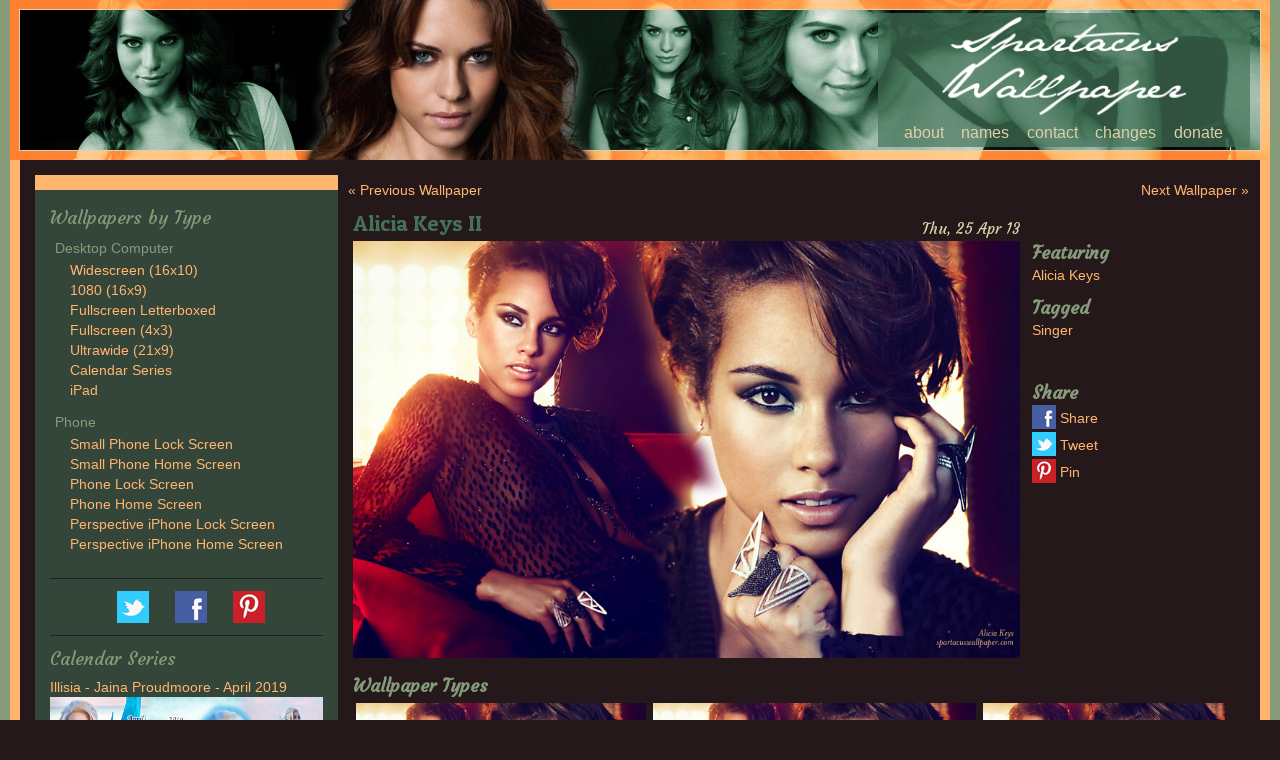

--- FILE ---
content_type: text/html
request_url: https://www.spartacuswallpaper.com/alicia-keys-ii.html
body_size: 5169
content:
<!DOCTYPE html>
<html xmlns:fb="https://ogp.me/ns/fb#">
<head>
    <meta http-equiv="Content-Type" content="text/html; charset=utf-8" />
    <meta name="viewport" content="width=device-width, initial-scale=1">
    <link rel="canonical" href="https://www.spartacuswallpaper.com/alicia-keys-ii.html" />  

<meta name="twitter:card" content="photo">
<meta name="twitter:site" content="@spartacuswalls">
<meta name="twitter:creator" content="@spartacuswalls">
<meta name="twitter:title" content="Alicia Keys II">
<meta name="twitter:description" content="Alicia Keys II">
<meta name="twitter:image:src" content="https://www.spartacuswallpaper.com/gallery/cache/924/rj368bw66f/09jbj0yq6-8yjj.jpg">

<meta property="og:type" content="article" />
<meta property="og:title" content="Alicia Keys II" />
<meta property="og:site_name" content="Spartacus Wallpaper"/>
<meta property="og:url" content="https://www.spartacuswallpaper.com/alicia-keys-ii.html" />
<meta property="og:description" content="Alicia Keys II" />
<meta property="og:image" content="https://www.spartacuswallpaper.com/gallery/cache/924/rj368bw66f/09jbj0yq6-8yjj.jpg" />
<meta property="og:locale" content="American English" />
    <title>Alicia Keys II | Desktop Backgrounds | Mobile Home Screens | Spartacus Wallpaper</title>
    <meta name="description" content="Desktop and mobile wallpaper featuring Alicia Keys.">
    <meta name="p:domain_verify" content="2cdb7d42e3b6dc99c45a792f1547d4d4"/>
    <link href="//fonts.googleapis.com/css?family=Courgette|Patua+One" rel="stylesheet">
    <link href="https://www.spartacuswallpaper.com/v1632324450/css/bootstrap.min.css" media="screen" rel="stylesheet" type="text/css" />
    <link href="https://www.spartacuswallpaper.com/v1632324450/css/custom.css" media="screen" rel="stylesheet" type="text/css" />
    <link href="https://www.spartacuswallpaper.com/v1632324450/css/banner.css" media="screen" rel="stylesheet" type="text/css" />
    <link rel="icon" type="image/png" sizes="192x192" href="/favicon.png">
    <script async src="//pagead2.googlesyndication.com/pagead/js/adsbygoogle.js"></script>
    <script src="//code.jquery.com/jquery-1.11.0.min.js"></script>
    <script src="https://www.spartacuswallpaper.com/v1632324450/js/jquery.lazyload.js"></script>
    <script src="https://www.spartacuswallpaper.com/v1632324450/js/banner.js"></script>
    <script src="https://www.spartacuswallpaper.com/v1632324450/js/custom.js"></script>
    <script type="text/javascript">
    //<![CDATA[
    	jQuery(document).ready(function(){
        	if(window.getComputedStyle == undefined || window.getComputedStyle(document.body).backgroundBlendMode == undefined)
        		jQuery('.header-banner.banner-border').css('background-image', 'none');
        });
        function share() {
            var width = 626;
            var height = 436;
            var yourPageToShare = location.href;
            var sharerUrl = '//www.facebook.com/sharer/sharer.php?u=' + encodeURIComponent(yourPageToShare);
            var l = window.screenX + (window.outerWidth - width) / 2;
            var t = window.screenY + (window.outerHeight - height) / 2;
            var winProps = ['width='+width,'height='+height,'left='+l,'top='+t,'status=no','resizable=yes','toolbar=no','menubar=no','scrollbars=yes'].join(',');
            var win = window.open(sharerUrl, 'fbShareWin', winProps);
        }
    //]]>
    </script>
</head>

<body>
	<div class="container-fluid">
    <div class="header-banner banner-border">
    <div class="header-banner banner-background">
        <div class="header-banner banner-feature">
        	<div class="logo">
        		<a href="https://www.spartacuswallpaper.com/">
            		<img src="https://www.spartacuswallpaper.com/v1632324450/images/logo.png" alt="Spartacus Wallpaper" />
                </a>
        		<ul class="top-nav">
        			<li><a href="https://www.spartacuswallpaper.com/page/about">about</a></li>
        			<li><a href="https://www.spartacuswallpaper.com/page/tags">names</a></li>
        			<li><a href="https://www.spartacuswallpaper.com/page/contact">contact</a></li>
                    <li><a href="https://www.spartacuswallpaper.com/changelog/2021">changes</a></li>
        			<li><a href="https://www.spartacuswallpaper.com/page/donate">donate</a></li>
        		</ul>
        	</div>
        </div>
    </div>
</div>

		<div class="row-fluid">
            <div class="col-md-3" id="sidebar">
                <p class="section-head">Wallpapers by Type</p>
<ul class="kinds">
    <li><span>Desktop Computer</span><ul><li><a href='https://www.spartacuswallpaper.com/tag/widescreen'>Widescreen (16x10)</a></li><li><a href='https://www.spartacuswallpaper.com/tag/1080'>1080 (16x9)</a></li><li><a href='https://www.spartacuswallpaper.com/tag/letterbox'>Fullscreen Letterboxed</a></li><li><a href='https://www.spartacuswallpaper.com/tag/fullscreen'>Fullscreen (4x3)</a></li><li><a href='https://www.spartacuswallpaper.com/tag/ultrawide'>Ultrawide (21x9)</a></li><li><a href='https://www.spartacuswallpaper.com/tag/calendar'>Calendar Series</a></li><li><a href='https://www.spartacuswallpaper.com/tag/ipad'>iPad</a></li></ul></li><li><span>Phone</span><ul><li><a href='https://www.spartacuswallpaper.com/tag/old_iphone'>Small Phone Lock Screen</a></li><li><a href='https://www.spartacuswallpaper.com/tag/old_iphone_home'>Small Phone Home Screen</a></li><li><a href='https://www.spartacuswallpaper.com/tag/iphone_5'>Phone Lock Screen</a></li><li><a href='https://www.spartacuswallpaper.com/tag/iphone_home_5'>Phone Home Screen</a></li><li><a href='https://www.spartacuswallpaper.com/tag/iphone_parallax'>Perspective iPhone Lock Screen</a></li><li><a href='https://www.spartacuswallpaper.com/tag/iphone_parallax_home'>Perspective iPhone Home Screen</a></li></ul></li>
</ul>
<ul class="social-contact">
    <li class="twitter"><a href="https://twitter.com/spartacuswalls">@spartacuswalls</a></li>
    <li class="facebook"><a href="https://www.facebook.com/spartacuswallpaper">Spartacus Wallpaper</a></li>
    <li class="pinterest"><a href="https://www.pinterest.com/spartacuswalls/">spartacuswalls</a></li>
</ul>
<p class="section-head">Calendar Series</p>
<div class="row calendar">
<div class="col-md-12 col-sm-6 col-xs-6">
    <a href="https://www.spartacuswallpaper.com/tag/calendar" title="Calendar Series">
        <span>Illisia - Jaina Proudmoore - April 2019</span>
        <img class="lazy" data-original="https://www.spartacuswallpaper.com/gallery/cache/460/rj368bw66f/j99j8j0yi0jf0yhhzjz.jpg" title="Illisia - Jaina Proudmoore - April 2019" />
    </a>
</div>
</div>
<p class="section-head">Wallpapers by Year</p>
<ul class="years">
    <li><a href='https://www.spartacuswallpaper.com/tag/2019' title='23 entries'>2019</a></li><li><a href='https://www.spartacuswallpaper.com/tag/2018' title='138 entries'>2018</a></li><li><a href='https://www.spartacuswallpaper.com/tag/2017' title='159 entries'>2017</a></li><li><a href='https://www.spartacuswallpaper.com/tag/2016' title='166 entries'>2016</a></li><li><a href='https://www.spartacuswallpaper.com/tag/2015' title='129 entries'>2015</a></li><li><a href='https://www.spartacuswallpaper.com/tag/2014' title='167 entries'>2014</a></li><li><a href='https://www.spartacuswallpaper.com/tag/2013' title='167 entries'>2013</a></li><li><a href='https://www.spartacuswallpaper.com/tag/2012' title='170 entries'>2012</a></li><li><a href='https://www.spartacuswallpaper.com/tag/2011' title='154 entries'>2011</a></li><li><a href='https://www.spartacuswallpaper.com/tag/2010' title='155 entries'>2010</a></li><li><a href='https://www.spartacuswallpaper.com/tag/2009' title='55 entries'>2009</a></li><li><a href='https://www.spartacuswallpaper.com/tag/2008' title='55 entries'>2008</a></li><li><a href='https://www.spartacuswallpaper.com/tag/2007' title='161 entries'>2007</a></li><li><a href='https://www.spartacuswallpaper.com/tag/2006' title='63 entries'>2006</a></li><li><a href='https://www.spartacuswallpaper.com/tag/2005' title='36 entries'>2005</a></li><li><a href='https://www.spartacuswallpaper.com/tag/2004' title='11 entries'>2004</a></li><li><a href='https://www.spartacuswallpaper.com/tag/2003' title='2 entries'>2003</a></li><li><a href='https://www.spartacuswallpaper.com/tag/2002' title='6 entries'>2002</a></li><li><a href='https://www.spartacuswallpaper.com/tag/2001' title='34 entries'>2001</a></li><li><a href='https://www.spartacuswallpaper.com/tag/2000' title='4 entries'>2000</a></li>
</ul>
<p class="section-head">Top 10 Ladies</p>
<div class="row tops">
<div class="col-md-12 col-sm-4 col-xs-6">
    <p class="entry-title"><a href="https://www.spartacuswallpaper.com/love-xxii.html">Jennifer Love Hewitt</a></p>
    <div class="entry-image hidden-xs">
        <a href="https://www.spartacuswallpaper.com/love-xxii.html" title="Jennifer Love Hewitt">
            <img class="lazy" data-original="https://www.spartacuswallpaper.com/gallery/cache/300/rj368bw66f/9g26yzzjj.jpg" alt="Jennifer Love Hewitt" style="display: inline;" />
        </a>
    </div>
    <div class="entry-images visible-xs">
        <div class="image-box col-xs-12 col-sm-4">
            <a href="https://www.spartacuswallpaper.com/love-xxii.html" class="image col-xs-6" title="Jennifer Love Hewitt">
                <img class="lazy" data-original="https://www.spartacuswallpaper.com/gallery/cache/210/g934jtmgf6/9g26yzzjj.jpg" alt="Jennifer Love Hewitt" />
            </a>
            <a href="https://www.spartacuswallpaper.com/love-xxii.html" class="image col-xs-6" title="Jennifer Love Hewitt">
                <img class="lazy" data-original="https://www.spartacuswallpaper.com/gallery/cache/210/g934jtmgf64mgh6/9g26yzzjj.jpg" alt="Jennifer Love Hewitt" />
            </a>
        </div>
    </div>
</div><div class="col-md-12 col-sm-4 col-xs-6">
    <p class="entry-title"><a href="https://www.spartacuswallpaper.com/sara-jean-underwood-xl.html">Sara Jean Underwood</a></p>
    <div class="entry-image hidden-xs">
        <a href="https://www.spartacuswallpaper.com/sara-jean-underwood-xl.html" title="Sara Jean Underwood">
            <img class="lazy" data-original="https://www.spartacuswallpaper.com/gallery/cache/300/rj368bw66f/80w0yi60fy1f36wrgg3yz9.jpg" alt="Sara Jean Underwood" style="display: inline;" />
        </a>
    </div>
    <div class="entry-images visible-xs">
        <div class="image-box col-xs-12 col-sm-4">
            <a href="https://www.spartacuswallpaper.com/sara-jean-underwood-xl.html" class="image col-xs-6" title="Sara Jean Underwood">
                <img class="lazy" data-original="https://www.spartacuswallpaper.com/gallery/cache/210/g934jtmgf6/80w0yi60fy1f36wrgg3yz9.jpg" alt="Sara Jean Underwood" />
            </a>
            <a href="https://www.spartacuswallpaper.com/sara-jean-underwood-xl.html" class="image col-xs-6" title="Sara Jean Underwood">
                <img class="lazy" data-original="https://www.spartacuswallpaper.com/gallery/cache/210/g934jtmgf64mgh6/80w0yi60fy1f36wrgg3yz9.jpg" alt="Sara Jean Underwood" />
            </a>
        </div>
    </div>
</div><div class="col-md-12 col-sm-4 col-xs-6">
    <p class="entry-title"><a href="https://www.spartacuswallpaper.com/barbara-palvin-lxiii.html">Barbara Palvin</a></p>
    <div class="entry-image hidden-xs">
        <a href="https://www.spartacuswallpaper.com/barbara-palvin-lxiii.html" title="Barbara Palvin">
            <img class="lazy" data-original="https://www.spartacuswallpaper.com/gallery/cache/300/rj368bw66f/c0wc0w0yt092jfy9zjjj.jpg" alt="Barbara Palvin" style="display: inline;" />
        </a>
    </div>
    <div class="entry-images visible-xs">
        <div class="image-box col-xs-12 col-sm-4">
            <a href="https://www.spartacuswallpaper.com/barbara-palvin-lxiii.html" class="image col-xs-6" title="Barbara Palvin">
                <img class="lazy" data-original="https://www.spartacuswallpaper.com/gallery/cache/210/g934jtmgf6/c0wc0w0yt092jfy9zjjj.jpg" alt="Barbara Palvin" />
            </a>
            <a href="https://www.spartacuswallpaper.com/barbara-palvin-lxiii.html" class="image col-xs-6" title="Barbara Palvin">
                <img class="lazy" data-original="https://www.spartacuswallpaper.com/gallery/cache/210/g934jtmgf64mgh6/c0wc0w0yt092jfy9zjjj.jpg" alt="Barbara Palvin" />
            </a>
        </div>
    </div>
</div><div class="col-md-12 col-sm-4 col-xs-6">
    <p class="entry-title"><a href="https://www.spartacuswallpaper.com/lindsay-lohan-xxxii.html">Lindsay Lohan</a></p>
    <div class="entry-image hidden-xs">
        <a href="https://www.spartacuswallpaper.com/lindsay-lohan-xxxii.html" title="Lindsay Lohan">
            <img class="lazy" data-original="https://www.spartacuswallpaper.com/gallery/cache/300/rj368bw66f/9jf380-y9gm0fyzzzjj.jpg" alt="Lindsay Lohan" style="display: inline;" />
        </a>
    </div>
    <div class="entry-images visible-xs">
        <div class="image-box col-xs-12 col-sm-4">
            <a href="https://www.spartacuswallpaper.com/lindsay-lohan-xxxii.html" class="image col-xs-6" title="Lindsay Lohan">
                <img class="lazy" data-original="https://www.spartacuswallpaper.com/gallery/cache/210/g934jtmgf6/9jf380-y9gm0fyzzzjj.jpg" alt="Lindsay Lohan" />
            </a>
            <a href="https://www.spartacuswallpaper.com/lindsay-lohan-xxxii.html" class="image col-xs-6" title="Lindsay Lohan">
                <img class="lazy" data-original="https://www.spartacuswallpaper.com/gallery/cache/210/g934jtmgf64mgh6/9jf380-y9gm0fyzzzjj.jpg" alt="Lindsay Lohan" />
            </a>
        </div>
    </div>
</div><div class="col-md-12 col-sm-4 col-xs-6">
    <p class="entry-title"><a href="https://www.spartacuswallpaper.com/emilia-clarke-ix.html">Emilia Clarke</a></p>
    <div class="entry-image">
        <a href="https://www.spartacuswallpaper.com/emilia-clarke-ix.html" title="Emilia Clarke">
            <img class="lazy" data-original="https://www.spartacuswallpaper.com/gallery/cache/300/rj368bw66f/6hj9j0yb90wq6yjz.jpg" alt="Emilia Clarke" style="display: inline;" />
        </a>
    </div>
</div><div class="col-md-12 col-sm-4 col-xs-6">
    <p class="entry-title"><a href="https://www.spartacuswallpaper.com/adriana-lima-v.html">Adriana Lima</a></p>
    <div class="entry-image hidden-xs">
        <a href="https://www.spartacuswallpaper.com/adriana-lima-v.html" title="Adriana Lima">
            <img class="lazy" data-original="https://www.spartacuswallpaper.com/gallery/cache/300/rj368bw66f/03wj0f0y9jh0y2.jpg" alt="Adriana Lima" style="display: inline;" />
        </a>
    </div>
    <div class="entry-images visible-xs">
        <div class="image-box col-xs-12 col-sm-4">
            <a href="https://www.spartacuswallpaper.com/adriana-lima-v.html" class="image col-xs-6" title="Adriana Lima">
                <img class="lazy" data-original="https://www.spartacuswallpaper.com/gallery/cache/210/g934jtmgf6/03wj0f0y9jh0y2.jpg" alt="Adriana Lima" />
            </a>
            <a href="https://www.spartacuswallpaper.com/adriana-lima-v.html" class="image col-xs-6" title="Adriana Lima">
                <img class="lazy" data-original="https://www.spartacuswallpaper.com/gallery/cache/210/g934jtmgf64mgh6/03wj0f0y9jh0y2.jpg" alt="Adriana Lima" />
            </a>
        </div>
    </div>
</div><div class="col-md-12 col-sm-4 col-xs-6">
    <p class="entry-title"><a href="https://www.spartacuswallpaper.com/kelly-brook-xvii.html">Kelly Brook</a></p>
    <div class="entry-image">
        <a href="https://www.spartacuswallpaper.com/kelly-brook-xvii.html" title="Kelly Brook">
            <img class="lazy" data-original="https://www.spartacuswallpaper.com/gallery/cache/300/rj368bw66f/q699-ycwggqyz2jj.jpg" alt="Kelly Brook" style="display: inline;" />
        </a>
    </div>
</div><div class="col-md-12 col-sm-4 col-xs-6">
    <p class="entry-title"><a href="https://www.spartacuswallpaper.com/jessica-nigri-xii.html">Jessica Nigri</a></p>
    <div class="entry-image hidden-xs">
        <a href="https://www.spartacuswallpaper.com/jessica-nigri-xii.html" title="Jessica Nigri">
            <img class="lazy" data-original="https://www.spartacuswallpaper.com/gallery/cache/300/rj368bw66f/i688jb0yfjowjyzjj.jpg" alt="Jessica Nigri" style="display: inline;" />
        </a>
    </div>
    <div class="entry-images visible-xs">
        <div class="image-box col-xs-12 col-sm-4">
            <a href="https://www.spartacuswallpaper.com/jessica-nigri-xii.html" class="image col-xs-6" title="Jessica Nigri">
                <img class="lazy" data-original="https://www.spartacuswallpaper.com/gallery/cache/210/g934jtmgf6/i688jb0yfjowjyzjj.jpg" alt="Jessica Nigri" />
            </a>
            <a href="https://www.spartacuswallpaper.com/jessica-nigri-xii.html" class="image col-xs-6" title="Jessica Nigri">
                <img class="lazy" data-original="https://www.spartacuswallpaper.com/gallery/cache/210/g934jtmgf64mgh6/i688jb0yfjowjyzjj.jpg" alt="Jessica Nigri" />
            </a>
        </div>
    </div>
</div><div class="col-md-12 col-sm-4 col-xs-6">
    <p class="entry-title"><a href="https://www.spartacuswallpaper.com/sarah-hyland-vii.html">Sarah Hyland</a></p>
    <div class="entry-image">
        <a href="https://www.spartacuswallpaper.com/sarah-hyland-vii.html" title="Sarah Hyland">
            <img class="lazy" data-original="https://www.spartacuswallpaper.com/gallery/cache/300/rj368bw66f/80w0mym-90f3y2jj.jpg" alt="Sarah Hyland" style="display: inline;" />
        </a>
    </div>
</div><div class="col-md-12 col-sm-4 col-xs-6">
    <p class="entry-title"><a href="https://www.spartacuswallpaper.com/american-woman.html">Britney Spears</a></p>
    <div class="entry-image">
        <a href="https://www.spartacuswallpaper.com/american-woman.html" title="Britney Spears">
            <img class="lazy" data-original="https://www.spartacuswallpaper.com/gallery/cache/300/n1998bw66f/0h6wjb0f4rgh0f.jpg" alt="Britney Spears" style="display: inline;" />
        </a>
    </div>
</div>
</div>
<ul class="social-contact">
    <li class="twitter"><a href="https://twitter.com/spartacuswalls">@spartacuswalls</a></li>
    <li class="facebook"><a href="https://www.facebook.com/spartacuswallpaper">Spartacus Wallpaper</a></li>
    <li class="pinterest"><a href="https://www.pinterest.com/spartacuswalls/">spartacuswalls</a></li>
</ul>

            </div>
            <div class="col-md-9" id="main">
                <!-- Entry ID 3469 -->
<div class="entry-view entry-page" vocab="https://schema.org/" typeof="CreativeWorkSeries">
    <div class="hidden">
        <span property="author" typeof="Thing">
            <span property="name">Spartacus Wallpaper</span>
            <span property="url">https://spartacuswallpaper.com/about</span>
        </span>
        <span property="contentRating">MPAA PG-13</span>
        <span property="thumbnailUrl">https://www.spartacuswallpaper.com/gallery/cache/924/rj368bw66f/09jbj0yq6-8yjj.jpg</span>
    </div>
    <div class="row">
        <p class="pull-left"><a href="https://www.spartacuswallpaper.com/alicia-keys.html" title="Alicia Keys"><span>&laquo; Previous Wallpaper</span></a></p>
        <p class="pull-right text-right"><a href="https://www.spartacuswallpaper.com/jennifer-love-hewitt-lv.html" title="Jennifer Love Hewitt LV"><span>Next Wallpaper &raquo;</span></a></p>
    </div>
    <div class="row">
        <div class="col-sm-9">
            <h2 class="entry-title" property="name">Alicia Keys II</h2>
            <p class="entry-date" property="datePublished">Thu, 25 Apr 13</p>
            <a href="https://www.spartacuswallpaper.com/gallery/widescreen/alicia-keys-ii.jpg" class="entry-preview-image" title="Alicia Keys II">
                <img class="lazy" data-original="https://www.spartacuswallpaper.com/gallery/cache/924/rj368bw66f/09jbj0yq6-8yjj.jpg" alt="Alicia Keys II"/>
                <span class="visible-xs">Desktop</span>
            </a>
        </div>
        <div class="col-sm-3">
            <div class="entry-tags col-xs-7 col-sm-12">
                <div><strong>Featuring</strong><ul><li><a href="https://www.spartacuswallpaper.com/tag/alicia-keys" title="Alicia Keys">Alicia Keys</a></li></ul></div><span class="hidden" property="about" typeof="Person"><span property="name">Alicia Keys</span></span><div><strong>Tagged</strong><ul><li><a href="https://www.spartacuswallpaper.com/tag/singer" title="Singer">Singer</a></li></ul></div>
            </div>
            <div class="social-media col-xs-5 col-sm-12">
                <strong>Share</strong>
                <ul>
                    <li><a class="facebook" href="javascript:share();">Share</a></li>
                    <li><a class="twitter" href="https://twitter.com/intent/tweet?url=https://www.spartacuswallpaper.com/alicia-keys-ii.html&text=Alicia Keys II&hashtags=wallpaper,background">Tweet</a></li>
                    <li><a class="pinterest" href="https://pinterest.com/pin/create/bookmarklet/?media=https://www.spartacuswallpaper.com/gallery/cache/924/rj368bw66f/09jbj0yq6-8yjj.jpg&url=https://www.spartacuswallpaper.com/alicia-keys-ii.html&is_video=false&description=Alicia Keys II">Pin</a></li>
                </ul>
            </div>
        </div>
    </div>
	<div class="entry-content row"></div>
    <strong>Wallpaper Types</strong>
	<div class="entry-images">
        <div class="desktop hidden-xs">
            <a property="hasPart" typeof="ImageObject" href="https://www.spartacuswallpaper.com/gallery/widescreen/alicia-keys-ii.jpg" class="image" title="Alicia Keys II" data-ratio="0.625">
    <meta property="url" content="https://www.spartacuswallpaper.com/gallery/widescreen/alicia-keys-ii.jpg">
    <meta property="width" content="1920 px">
    <meta property="height" content="1200 px">
    <img property="thumbnailUrl" class="lazy" data-original="https://www.spartacuswallpaper.com/gallery/cache/460/rj368bw66f/09jbj0yq6-8yjj.jpg" alt="Alicia Keys II">
    <span class="caption" property="caption" content="Alicia Keys II - Widescreen (16x10)">Widescreen (16x10)</span>
</a>

<a property="hasPart" typeof="ImageObject" href="https://www.spartacuswallpaper.com/gallery/1080/alicia-keys-ii.jpg" class="image" title="Alicia Keys II" data-ratio="0.5625">
    <meta property="url" content="https://www.spartacuswallpaper.com/gallery/1080/alicia-keys-ii.jpg">
    <meta property="width" content="1920 px">
    <meta property="height" content="1080 px">
    <img property="thumbnailUrl" class="lazy" data-original="https://www.spartacuswallpaper.com/gallery/cache/460/uasa/09jbj0yq6-8yjj.jpg" alt="Alicia Keys II">
    <span class="caption" property="caption" content="Alicia Keys II - 1080 (16x9)">1080 (16x9)</span>
</a>

<a property="hasPart" typeof="ImageObject" href="https://www.spartacuswallpaper.com/gallery/fullscreen/alicia-keys-ii.jpg" class="image" title="Alicia Keys II" data-ratio="0.75">
    <meta property="url" content="https://www.spartacuswallpaper.com/gallery/fullscreen/alicia-keys-ii.jpg">
    <meta property="width" content="1600 px">
    <meta property="height" content="1200 px">
    <img property="thumbnailUrl" class="lazy" data-original="https://www.spartacuswallpaper.com/gallery/cache/460/n1998bw66f/09jbj0yq6-8yjj.jpg" alt="Alicia Keys II">
    <span class="caption" property="caption" content="Alicia Keys II - Fullscreen (4x3)">Fullscreen (4x3)</span>
</a>


        </div>
        <div class="mobile">
            <a property="hasPart" typeof="ImageObject" href="https://www.spartacuswallpaper.com/gallery/old_iphone/alicia-keys-ii.jpg" class="image" title="Alicia Keys II" data-ratio="1.5">
    <meta property="url" content="https://www.spartacuswallpaper.com/gallery/old_iphone/alicia-keys-ii.jpg">
    <meta property="width" content="640 px">
    <meta property="height" content="960 px">
    <img property="thumbnailUrl" class="lazy" data-original="https://www.spartacuswallpaper.com/gallery/cache/460/g934jtmgf6/09jbj0yq6-8yjj.jpg" alt="Alicia Keys II">
    <span class="caption" property="caption" content="Alicia Keys II - Small Phone Lock Screen">Small Phone Lock Screen</span>
</a>

<a property="hasPart" typeof="ImageObject" href="https://www.spartacuswallpaper.com/gallery/old_iphone_home/alicia-keys-ii.jpg" class="image" title="Alicia Keys II" data-ratio="1.5">
    <meta property="url" content="https://www.spartacuswallpaper.com/gallery/old_iphone_home/alicia-keys-ii.jpg">
    <meta property="width" content="640 px">
    <meta property="height" content="960 px">
    <img property="thumbnailUrl" class="lazy" data-original="https://www.spartacuswallpaper.com/gallery/cache/460/g934jtmgf64mgh6/09jbj0yq6-8yjj.jpg" alt="Alicia Keys II">
    <span class="caption" property="caption" content="Alicia Keys II - Small Phone Home Screen">Small Phone Home Screen</span>
</a>

<a property="hasPart" typeof="ImageObject" href="https://www.spartacuswallpaper.com/gallery/iphone_5/alicia-keys-ii.jpg" class="image" title="Alicia Keys II" data-ratio="1.7722308892356">
    <meta property="url" content="https://www.spartacuswallpaper.com/gallery/iphone_5/alicia-keys-ii.jpg">
    <meta property="width" content="641 px">
    <meta property="height" content="1136 px">
    <img property="thumbnailUrl" class="lazy" data-original="https://www.spartacuswallpaper.com/gallery/cache/460/jtmgf647/09jbj0yq6-8yjj.jpg" alt="Alicia Keys II">
    <span class="caption" property="caption" content="Alicia Keys II - Phone Lock Screen">Phone Lock Screen</span>
</a>

<a property="hasPart" typeof="ImageObject" href="https://www.spartacuswallpaper.com/gallery/iphone_home_5/alicia-keys-ii.jpg" class="image" title="Alicia Keys II" data-ratio="1.7722308892356">
    <meta property="url" content="https://www.spartacuswallpaper.com/gallery/iphone_home_5/alicia-keys-ii.jpg">
    <meta property="width" content="641 px">
    <meta property="height" content="1136 px">
    <img property="thumbnailUrl" class="lazy" data-original="https://www.spartacuswallpaper.com/gallery/cache/460/jtmgf64mgh647/09jbj0yq6-8yjj.jpg" alt="Alicia Keys II">
    <span class="caption" property="caption" content="Alicia Keys II - Phone Home Screen">Phone Home Screen</span>
</a>

<a property="hasPart" typeof="ImageObject" href="https://www.spartacuswallpaper.com/gallery/iphone_parallax/alicia-keys-ii.jpg" class="image" title="Alicia Keys II" data-ratio="1.8709677419355">
    <meta property="url" content="https://www.spartacuswallpaper.com/gallery/iphone_parallax/alicia-keys-ii.jpg">
    <meta property="width" content="744 px">
    <meta property="height" content="1392 px">
    <img property="thumbnailUrl" class="lazy" data-original="https://www.spartacuswallpaper.com/gallery/cache/460/jtmgf64t0w0990z/09jbj0yq6-8yjj.jpg" alt="Alicia Keys II">
    <span class="caption" property="caption" content="Alicia Keys II - Perspective iPhone Lock Screen">Perspective iPhone Lock Screen</span>
</a>

<a property="hasPart" typeof="ImageObject" href="https://www.spartacuswallpaper.com/gallery/iphone_parallax_home/alicia-keys-ii.jpg" class="image" title="Alicia Keys II" data-ratio="1.8684563758389">
    <meta property="url" content="https://www.spartacuswallpaper.com/gallery/iphone_parallax_home/alicia-keys-ii.jpg">
    <meta property="width" content="745 px">
    <meta property="height" content="1392 px">
    <img property="thumbnailUrl" class="lazy" data-original="https://www.spartacuswallpaper.com/gallery/cache/460/jtmgf64t0w0990z4mgh6/09jbj0yq6-8yjj.jpg" alt="Alicia Keys II">
    <span class="caption" property="caption" content="Alicia Keys II - Perspective iPhone Home Screen">Perspective iPhone Home Screen</span>
</a>


        </div>
	</div>
    <div id="disqus_thread"></div>
    <script type="text/javascript">
        var disqus_shortname = 'spartacuswallpaper';
        (function() {
            var dsq = document.createElement('script'); dsq.type = 'text/javascript'; dsq.async = true;
            dsq.src = 'https://' + disqus_shortname + '.disqus.com/embed.js';
            (document.getElementsByTagName('head')[0] || document.getElementsByTagName('body')[0]).appendChild(dsq);
        })();
    </script>
    <noscript>Please enable JavaScript to view the <a href="https://disqus.com/?ref_noscript">comments powered by Disqus.</a></noscript>
    <a href="https://disqus.com" class="dsq-brlink">comments powered by <span class="logo-disqus">Disqus</span></a>
    <div class="row">
        <div class="prev col-xs-6 col-sm-5 col-md-4">
            <a href="https://www.spartacuswallpaper.com/alicia-keys.html" title="Alicia Keys"><span>Previous</span><img class="lazy" data-original="https://www.spartacuswallpaper.com/gallery/cache/300/rj368bw66f/09jbj0yq6-8.jpg" alt="Alicia Keys" /><span>Alicia Keys</span></a>
        </div>
        <div class="next col-xs-6 col-sm-5 col-md-4 pull-right text-right">
            <a href="https://www.spartacuswallpaper.com/jennifer-love-hewitt-lv.html" title="Jennifer Love Hewitt LV"><span>Next</span><img class="lazy" data-original="https://www.spartacuswallpaper.com/gallery/cache/300/rj368bw66f/i6ffjn6wy9g26ym6rjppy92.jpg" alt="Jennifer Love Hewitt LV" /><span>Jennifer Love Hewitt LV</span></a>
        </div>
    </div>
</div>



                <div class="random-entries entry-grid row hidden-xs">
                    <h3 class="col-xs-12">More <a href="https://www.spartacuswallpaper.com/tag/singer" title="Singer">Singer</a> Wallpaper</h3>
<div class="row">
    <div class="col-sm-4">
    <p class="entry-title">
        <a href="https://www.spartacuswallpaper.com/aly-michalka.html">Aly Michalka</a>
    </p>
    <div class="entry-image">
        <a href="https://www.spartacuswallpaper.com/aly-michalka.html" title="Aly Michalka">
            <img class="lazy" data-original="https://www.spartacuswallpaper.com/gallery/cache/300/rj368bw66f/09-yhjbm09q0.jpg" alt="Aly Michalka">
        </a>
    </div>
    <p class="entry-date">19 Feb 18</p>
</div><div class="col-sm-4">
    <p class="entry-title">
        <a href="https://www.spartacuswallpaper.com/lilly-allen.html">Lilly Allen</a>
    </p>
    <div class="entry-image">
        <a href="https://www.spartacuswallpaper.com/lilly-allen.html" title="Lilly Allen">
            <img class="lazy" data-original="https://www.spartacuswallpaper.com/gallery/cache/300/rj368bw66f/9j99-y0996f.jpg" alt="Lilly Allen">
        </a>
    </div>
    <p class="entry-date">8 Feb 10</p>
</div><div class="col-sm-4">
    <p class="entry-title">
        <a href="https://www.spartacuswallpaper.com/britney-spears-xvi.html">Britney Spears XVI</a>
    </p>
    <div class="entry-image hidden-xs">
        <a href="https://www.spartacuswallpaper.com/britney-spears-xvi.html" title="Britney Spears XVI">
            <img class="lazy" data-original="https://www.spartacuswallpaper.com/gallery/cache/300/rj368bw66f/cwjpf6-y8t60w8yz2j.jpg" alt="Britney Spears XVI">
        </a>
    </div>
    <div class="entry-images visible-xs">
        <div class="image-box col-xs-12 col-sm-4">
            <a href="https://www.spartacuswallpaper.com/britney-spears-xvi.html" class="image col-xs-6" title="Britney Spears XVI">
                <img class="lazy" data-original="https://www.spartacuswallpaper.com/gallery/cache/210/g934jtmgf6/cwjpf6-y8t60w8yz2j.jpg" alt="Britney Spears XVI" >
            </a>
            <a href="https://www.spartacuswallpaper.com/britney-spears-xvi.html" class="image col-xs-6" title="Britney Spears XVI">
                <img class="lazy" data-original="https://www.spartacuswallpaper.com/gallery/cache/210/g934jtmgf64mgh6/cwjpf6-y8t60w8yz2j.jpg" alt="Britney Spears XVI" >
            </a>
        </div>
    </div>
    <p class="entry-date">21 May 11</p>
</div>
</div>
                </div>
            </div>
		</div>
    <div id="copy">
    <p>Site design &copy;2021 by Spartacus Wallpaper.</p>
</div>
<script type="text/javascript" src="//cdn.chitika.net/getads.js" async></script>
<script type="text/javascript">

  var _gaq = _gaq || [];
  _gaq.push(['_setAccount', 'UA-12138095-3']);
  _gaq.push(['_trackPageview']);

  (function() {
    var ga = document.createElement('script'); ga.type = 'text/javascript'; ga.async = true;
    ga.src = ('https:' == document.location.protocol ? 'https://ssl' : 'https://www') + '.google-analytics.com/ga.js';
    var s = document.getElementsByTagName('script')[0]; s.parentNode.insertBefore(ga, s);
  })();

</script>

    </div>
<script defer src="https://static.cloudflareinsights.com/beacon.min.js/vcd15cbe7772f49c399c6a5babf22c1241717689176015" integrity="sha512-ZpsOmlRQV6y907TI0dKBHq9Md29nnaEIPlkf84rnaERnq6zvWvPUqr2ft8M1aS28oN72PdrCzSjY4U6VaAw1EQ==" data-cf-beacon='{"version":"2024.11.0","token":"34a13dd83eb548d49976a3aa92f576ab","r":1,"server_timing":{"name":{"cfCacheStatus":true,"cfEdge":true,"cfExtPri":true,"cfL4":true,"cfOrigin":true,"cfSpeedBrain":true},"location_startswith":null}}' crossorigin="anonymous"></script>
</body>


--- FILE ---
content_type: text/css
request_url: https://www.spartacuswallpaper.com/v1632324450/css/custom.css
body_size: 3252
content:
/**
 * @author		Spartacus
 * @address		www.spartacuswallpaper.com
 *
 * 36,24,26 - Cocoa Brown
 * 68,114,88 - Killarney
 * 134,155,122 - Battleship Gray
 * 222,209,167 - Life of Confessions
 * 255,181,112 - a-ha
 */

img {
    width: 100%;
    height: auto;
    background:rgb(68,114,88);
}

body > .container-fluid > .row-fluid {
    -ms-box-orient: horizontal;
    display: -webkit-box;
    display: -moz-box;
    display: -ms-flexbox;
    display: -moz-flex;
    display: -webkit-flex;
    display: flex;

    -webkit-flex-flow: row;
    flex-flow: row;
}

#main {
    order:2;
    margin-top:15px;
    padding-top: 5px;
    position: relative;
}

#main [class^=col] {
    padding-left:.3em;
    padding-right:.3em;
}
#main .row {
    margin-right: -.3em;
    margin-left: -.3em;
}

.entry-view {
    color:rgb(222,209,167);
    margin-bottom: 40px;
    padding-bottom:10px;
    border-bottom: 2px solid rgba(222,209,167, .5);
}

.entry {
    margin-bottom:45px;
}

.entry-content .std {
    font-size:14px;
    margin-top:10px;
    padding: 10px 10px 0;
    color:rgb(222,209,167);
    font-weight: 300;
    border-top: 2px solid rgba(222,209,167, .5);
}
.entry-page .entry-content .std {
    padding: 10px;
    border-bottom: 2px solid rgba(222,209,167, .5);
    margin-bottom: 10px;
}

.entry-preview-image {
    display:block;
    padding-bottom:15px;
}

.entry-date {
    float:right;
    font-weight:400;
    margin: 0;
}
.entry-view .entry-date {
    font-family: 'Courgette', sans-serif;
    font-size:15px;
    margin-top: 8px;
}

.entry-title {
    float:left;
    margin:0;
    padding-bottom: 5px;
    color:rgb(68,114,88);
    font-size: 22px;
    line-height: normal;
    font-weight: 400;
}

.entry-view .entry-title {
    font-family: 'Patua One', serif;
}

.entry-view .entry-title a {
    /* color:rgb(68,114,88); */
}

.content-title {
    font-size: 26px;
    font-weight: normal;
    margin: .5em 0;
    font-family: 'Courgette', sans-serif;
    color:rgb(68,114,88);
    text-align:center;
}
.subtitle {
    font-family:'Patua One', serif;
    margin: 25px 0 0;
    clear: both;
    text-align: center;
}
.subtitle:first-of-type {
    margin-top:0;
}
.entry-images .image-box {
    padding:0 0 10px;
}

.mobile-preview img {
    width: 343px;
}

.entry-view strong {
    font-size:18px;
    margin: 5px 0;
    font-family: 'Courgette', sans-serif;
    color: rgb(134,155,122);
}
.header-banner {
    background-position: 50% 50%;
}

.header-banner.banner-border {
    background-color:rgb(255,181,112);
    background-blend-mode:soft-light;
    padding: 9px;
    margin: -10px -25px 0;
}
.header-banner.banner-background {
    border: 1px solid rgb(222,209,167);
    height: 142px;
    position:relative;
}
.header-banner.banner-feature {
    height: 160px;
    margin: -10px;
}
.ad {
    overflow:hidden;
    background:url(../images/no-ad.png) 50% 50%;
    min-height: 90px;
    /*background: rgb(255,181,112);*/
}
.ad.top {
    margin: -5px 0 0;
}
.ad.middle{
    margin: -20px -15px 20px;
}
.ad.bottom {
    margin: 50px 0 0;
}
#sidebar .ad {
    padding: 0 0 15px;
}

.logo img {
    height: 80%;
    width:auto;
    background: transparent;
}

.logo {
    height: 134px;
    position: absolute;
    left: 10px;
    top: 3px;
    min-width: 340px;
    background-color: rgb(68,114,88);
    background-color: rgba(68,114,88,.7);
    width: 30%;
    text-align: center;
}

.right .logo {
    right:10px;
}

.social-media li {
    float:left;
}
.social-media li a {
    display: block;
    background: url(../images/social-media-icons-small.png) 0 0 no-repeat;
    padding-right:10px;
    height:24px;
    margin-bottom:3px;
    line-height: 26px;
    text-indent:28px;
}
.social-media li a.twitter { background-position: 0 -24px; }
.social-media li a.tapiture { background-position: 0 -48px; }
.social-media li a.pinterest { background-position: 0 -72px; }

.entry-view .social-media li {
    float:none;
}

#sidebar {
    order:1;
    background: rgba(68,114,88,.5);
    position: relative;
    color:rgb(134,155,122);
    margin: 15px 0 0;
    padding: 15px;
    border-top: 15px solid rgb(255,181,112);
}
#sidebar a img {
    margin-bottom:8px;
}
#sidebar .social-contact {
    text-align: center;
    padding: 2px;
}
#sidebar .social-contact li {
    display: inline-block;
    text-indent: -9999px;
    height: 32px;
    width: 32px;
    margin: 10px;
}
#sidebar .social-contact li:last-of-type {
    margin-right:0;
}
#sidebar .social-contact li a {
    display: block;
    height: 32px;
    width: 32px;
    background: url(../images/social-media-icons.png) 0 0 no-repeat;
}
#sidebar .social-contact li.twitter a { background-position: 0 -32px; }
#sidebar .social-contact li.tapiture a { background-position: 0 -64px; }
#sidebar .social-contact li.pinterest a { background-position: 0 -96px; }

.sidebar-head,
.content-head {
    background: rgb(68,114,88);
    border-top:1px solid rgba(255,255,255,.3);
    border-bottom: 1px solid rgba(0,0,0,.3);
    width:100%;
    height: 18px;
    position: absolute;
    top:0;
    left:0;
}

#sidebar .section-head, .social-contact {
    font-size: 18px;
    border-top: 1px solid rgba(0,0,0,.5);
    padding: 10px 0 6px;
    font-family: 'Courgette', sans-serif;
    margin: 0;
}
#sidebar .section-head:first-of-type,
#sidebar .social-contact:first-of-type {
    border:none;
    padding-top: 0;
}

#sidebar a {
    font-size: 14px;
    text-decoration:none;
}

#sidebar ul {
    list-style:none outside none;
    margin:0;
    overflow:auto;
}

#sidebar ul li {
    margin-left:10px;
    text-indent: -10px;
}

ul.years {
    text-align: center;
    margin: 0 auto 1em;
    max-width: 400px;
}

ul.years li {
    display: inline-block;
    margin-right: 9px;
}

#sidebar .tops .entry-date {
    display:none;
}

.entry-grid {
    clear:both;
    list-style: none;
}
.entry-grid > div {
    padding-left:7px;
    padding-right:7px;
}

.entry-grid .entry-images .image {
    padding:0 5px;
}
.entry-grid .entry-item {
    float:left;
}
.col-xs-6.entry-item:not([class*=col-md]):nth-of-type(2n+1) {
    clear:left;
}

.entry-grid .entry-title {
    font-size:14px;
    height: 38px;
    display: table;
}

.entry-grid .entry-title a {
    display: table-cell;
    vertical-align: bottom;
}

.entry-grid .entry-date {
    font-size:13px;
}
.entry-item.ultrawide .entry-title {
    height:auto;
}
.entry-item.ultrawide {
    margin-bottom:25px;
}

.entry-grid .entry-image img {
    width: 100%;
}
#main .random-entries h3 {
    margin: 30px 0 -10px;
    padding: 0 5px;
    font-family: 'Patua One', serif;
}

.top-nav {
    list-style:none outside none;
    padding:0;
    margin:0;
    display: block;
    text-indent:0;
}

.top-nav a {
    color:rgb(222,209,167);
    display:block;
    font-size: 16px;
    font-weight:100;
    margin: 2px 3px;
    padding: 0 3px;
    text-decoration:none;
}

.top-nav a:hover {
    background:#de8b52;
}

.top-nav li {
    display: inline-block;
    margin-right: .1em;
}


.no-display {
    display:none;
}

#copy {
    text-align: center;
    font-size: 12px;
    padding: 70px 0;
    margin: 0 -15px -15px;
    background: rgb(134,155,122);
    color:black;
    clear: both;
    top: 15px;
    position: relative;
}

#admin {
    position: absolute;
    top:5px;
    right:10px;
}

body {
    background: rgb(36,24,26);
    font-weight:400;
    font-family: Helvetica,sans-serif;
    color:rgb(222,209,167);
    border: 1px solid rgb(134,155,122);
    border-width: 0 10px;
}
body > .container-fluid {
    border: 1px solid rgb(255,181,112);
    border-width: 0 10px;
    margin:0 auto;
    padding: 10px 15px 30px;
    max-width: 1302px;
}
a {
    color:rgb(255,181,112);
    text-decoration:none;
    cursor: pointer;
}

a:hover,a:active,a:focus {
    color: #fff;
}

input[type=text] {
    width:250px;
}
input, select, textarea {
    background: rgb(36,24,26);
    border: 1px solid rgb(222,209,167);
}

ul {
    list-style: none outside none;
    padding: 0 0 0 10px;
    margin: 10px;
}

table {
    width: 100%;
    border-collapse: collapse;
}

thead td {
    font-weight: bold;
}

td {
    border: 1px solid rgb(222,209,167);
    padding: 1px 5px;
}
.entry-images .col-xs-6:nth-of-type(even) {
    padding-left:.1em;
}
.entry-images .col-xs-6:nth-of-type(odd) {
    padding-right:.1em;
}
.pager {
    margin: 15px -5px;
}
.pager li>a, .pager li>span {
    border-radius:0;
    padding: 2px 6px;
}
.pager li>a, .pager li>span, .btn-lg {
    background: rgb(68,114,88);
    background: -moz-linear-gradient(top,  rgb(68,114,88) 25%, rgb(52,86,67) 100%);
    background: -webkit-linear-gradient(top,  rgb(68,114,88) 25%,rgb(52,86,67) 100%);
    background: linear-gradient(to bottom,  rgb(68,114,88) 25%,rgb(52,86,67) 100%);
    filter: progid:DXImageTransform.Microsoft.gradient( startColorstr='#447258', endColorstr='#345643',GradientType=0 );

    border-color:rgba(0,0,0,.5);
}
.btn-lg a {
    text-decoration: none;
}
.entry-images .image {
    position:relative;
    display: block;
    float:left;
    padding: 5px 3px 0;
}
.entry .caption {
    text-align:center;
    display:block;
}
.entry-page .entry-tags ul {
    margin: 0 0 10px;
    padding: 0;
}
.entry-page .social-media ul {
    margin:0;
    padding-left:0;
}
.tag-index ul {
    margin:0 .3em;
    padding: 0;
}
.tag-index li {
    margin-left: 10px;
    text-indent: -10px;
}
.tag-cloud li {
    display: inline-block;
    margin-right: 5px;
}
@media screen and (min-width:768px) {
    .entry-images .image {
        height: 160px;
    }
    .entry-images .three .image {
        height: 125px;
    }
    .entry-view .entry-images {
        /* margin-top:-15px; */
    }
    .entry-images .mobile .image:nth-child(2n) {
        padding-left: 0;
    }
    .entry-images .image img {
        height:99%;
        width:auto;
    }
    .entry-images .image:hover span {
        opacity:1;
        color:rgb(255,181,112);
    }
    .entry-images .image span {
        position:absolute;
        background:#1B2001;
        bottom:20px;
        text-align:center;
        z-index:999;
        width:100%;
        opacity: 0;
        left: 3px;
    }
    .entry-images,
    .entry-images .desktop,
    .entry-images .mobile {
        overflow: auto;
        clear:both;
    }
    .entry-versions,
    .entry-page .entry-tags,
    .social-media {
        font-size:14px;
        margin-top: 30px;
        padding: 0 .3em;
    }
    .changelog {
        margin-left:3em;
    }
    #sidebar ul {
        padding:2px 0 12px 5px;
    }
}
@media screen and (min-width: 992px) {
    body > .container-fluid > .row > :last-child {
        padding-left:0;
    }
    .entry-grid .col-md-6:nth-of-type(2n+1),
    .entry-grid .col-md-4:nth-of-type(3n+1) {
        clear:left;
    }
    #main {
        padding-right: 0;
    }
    .tag-index {
        -webkit-column-count:4;
        -moz-column-count:4;
        column-count:4;
    }
    #sidebar .ad {
        min-height:450px;
    }
}

@media screen and (max-width: 989px) {
    body > .container-fluid {
        padding-left: 10px;
        padding-right: 10px;
    }
    body > .container-fluid > .row-fluid {
        flex-flow: column;
    }
    #main {
        order:1;
        padding:0;
    }
    #sidebar {
        order:2;
    }
    #copy {
        margin-left:-10px;
        margin-right:-10px;
    }
    #sidebar .years {
        width: 60%;
    }
    #sidebar .section-head, .social-contact {
        text-align:center;
    }
    #sidebar .ad.long {
        display: none;
    }
    .header-banner.banner-border {
        margin: -10px -20px 0;
    }
    #sidebar .kinds > li {
        margin:0 auto;
        max-width: 450px;
    }
    #sidebar .calendar,
    #sidebar .years {
        text-align:center;
    }
    #sidebar .calendar > div,
    #sidebar .years {
        margin:0 auto;
        float:none;
    }
    #sidebar li ul {
        -webkit-column-count: 2;
        -moz-column-count: 2;
        column-count: 2;
    }
    .col-sm-4, .tops {
        padding-left:5px;
        padding-right:5px;
    }
    .tag-index {
        -webkit-column-count:3;
        -moz-column-count:3;
        column-count:3;
    }
}
@media screen and (min-width: 768px) and (max-width: 990px) {
    .entry-grid .col-sm-6:nth-of-type(2n+1),
    .entry-grid .col-sm-4:nth-of-type(3n+1) {
        clear:left;
    }
}
@media screen and (max-width: 767px) {
    body {
        border-width: 0 7px;
    }
    body > .container-fluid {
        border-width: 0 10px;
    }
    #main {
        padding: 0;
    }
    #sidebar .row {
        margin-left:-7px;
        margin-right:-7px;
    }
    #sidebar .entry-images .image {
        padding-top:0;
    }
    .container-fluid > .row > .col-md-3,
    .container-fluid > .row > .col-md-9,
    .col-xs-12 {
        padding-left:0;
        padding-right:0;
    }
    .col-xs-6:nth-child(2n),
    .entry-images .mobile .image:nth-child(2n) {
        padding-left: 3px;
        padding-right: .3em;
    }
    .col-xs-6:nth-child(2n+1),
    .entry-images .mobile .image:nth-child(2n+1) {
        padding-right: 3px;
        padding-left: .3em;
    }
    .entry-grid .col-xs-6:nth-of-type(2n+1) {
        clear:left;
    }
    .tops > div:nth-child(2n+1) {
        padding-left:0;
        clear:left;
    }
    .tops > div:nth-child(2n) {
        padding-right:0;
    }
    .ad-middle {
        display: none;
    }
    .ad {
        margin-left:0 !important;
        margin-right:0 !important;
    }
    .entry-images {
        margin-left: -.3em;
        margin-right: -.3em;
        clear: both;
        overflow: auto;
    }
    .entry-grid {
        padding:0;
    }
    .entry-grid .entry-title {
        font-size: 14px;
    }
    .entry-images .image-box {
        padding: 0 0 1px;
    }
    #sidebar .years {
        width:100%;
    }
    .entry-images .image img {
        width:100%;
        height:auto;
    }
    .tops .image,
    .entry-images .mobile .image {
        width: 50%;
        margin: 0;
    }
    .entry .caption {
        padding-bottom:15px;
    }
    .header-banner.banner-border {
    }
}
@media screen and (max-width: 475px) {
    body,
    body > .container-fluid {
        margin: 0;
        padding: 0;
        border: 0;
        width: 100%;
    }
    .content-title {
        font-size:22px;
    }
    .header-banner.banner-border {
        padding: 9px 0;
        margin: 0;
    }

    .header-banner.banner-background {
        margin: 0;
        border-width: 1px 0;
    }

    .header-banner.banner-feature {
        background-image: none !important;
        width: 100%;
        margin: -10px 0;
    }

    .top-nav li a {
        margin: 0 1px;
        padding: 2px;
    }

    .logo {
        margin: 0 auto;
        left: 0 !important;
        right: 0 !important;
        position: relative;
        padding: 3px;
        top: 11px;
        width: auto;
        min-width: unset;
        height: 138px;
        background-color: rgba(68, 114, 88, .9);
    }
    .logo img {
        width:100%;
        height:auto;
    }

    .logo > a {
        display: block;
        margin: 0 auto;
        max-width: 320px;
        min-width: unset;
    }
    .entry-title {
        /* float: none; */
    }
    .subtitle {
        text-align:center;
    }
    #sidebar .entry-title a {
        white-space:nowrap;
        overflow: hidden;
        font-size: 12px;
    }
    .entry-view .entry-title {
        padding: 0;
    }
    .entry-view .entry-date {
        /* float: none; */
        font-size: 12px;
    }
    .entry-view .row {
        margin-left: -10px;
        margin-right: -10px;
    }
    #sidebar li ul {
        -webkit-column-count: 1;
        -moz-column-count: 1;
        column-count: 1;
    }

    #main, #sidebar {
        padding-left: 7px;
        padding-right: 7px;
    }
    #copy {
        margin:0;
    }
    .tag-index {
        -webkit-column-count:2;
        -moz-column-count:2;
        column-count:2;
    }
}

--- FILE ---
content_type: application/javascript
request_url: https://www.spartacuswallpaper.com/v1632324450/js/banner.js
body_size: -295
content:

            $(function() {
                var date = new Date();
                var banner = Math.floor((Math.random() * 35));
                $(".header-banner.banner-border").addClass("banner_"+banner);
            });
        

--- FILE ---
content_type: application/javascript
request_url: https://www.spartacuswallpaper.com/v1632324450/js/custom.js
body_size: 1044
content:
/**
 * @author     Spartacus <spartacuswallpaper@gmail.com>
 * @address    www.spartacuswallpaper.com
 * @date       1/19/16
 */

var resizing = false;

jQuery(window).load(heightsFix).resize(function(){
    if(resizing == false ) {
        resizing = true;
        setTimeout(heightsFix, 100);
        resizing = false;
    }
});

function getWidths() {
    var sizes = [];
    var images = jQuery('img');
    images.each(function() {
        var image = $(this);
        if(sizes[image.width()] == undefined) {
            sizes[image.width()] = 1;
        } else {
            sizes[image.width()] = sizes[image.width()] + 1;
        }
    });
    console.log(sizes);
}

function heightsFix() {
    var width = jQuery(document).width();

    if(jQuery('.entry-images .image').length){
        var desktop = jQuery('.entry-images .desktop');
        var imagesD = desktop.find('.image');
        var mobile = jQuery('.entry-images .mobile');
        var imagesM = mobile.find('.image');
        if(width > 767) {
            if(imagesD.length > 3) {
                if(imagesD.length == 4) {
                    setHeights(desktop.find('.image:lt(2)'), desktop.width());
                    setHeights(desktop.find('.image:gt(1)'), desktop.width());
                } else {
                    setHeights(desktop.find('.image:lt(3)'), desktop.width());
                    setHeights(desktop.find('.image:gt(2)'), desktop.width());
                }
            } else if (imagesD.length == 1) {
                setHeights(imagesD, desktop.width() / 2);
            } else {
                setHeights(imagesD, desktop.width());
            }
            var boxwidth = ((1/6) * imagesM.length * mobile.width()) - (imagesM.length * 1.5);
            setHeights(imagesM, boxwidth);

        } else {
            jQuery('.entry-images .image, .entry-images .image span').css({'height': '', 'width': ''});
        }

    }
}

function setHeights(images, width) {
    var inverseTotal = 0;
    images.each(function(){
        inverseTotal += 1/jQuery(this).data('ratio');
    });
    var first = images.first();
    var factor = 1/inverseTotal;
    var widthfactor = factor * (1 / first.data('ratio'));
    var targetwidth = widthfactor * width;
    var height = targetwidth * first.data('ratio');
    images.css('height', parseInt(height));
    images.each(function(){
        var width = jQuery(this).find('img').width();
        jQuery(this).width(width);
        jQuery(this).find('span').width(width);
    });
}

var ajaxing = false;
var ajaxContent;

jQuery(document).ready(function(){

    var lazyConfig = {
        effect : "fadeIn",
        skip_invisible : true,
        placeholder: '/images/blank.png'
    };

    jQuery('#main img.lazy').lazyload(lazyConfig);
    jQuery('#sidebar img.lazy').lazyload(lazyConfig);

    jQuery('#main').on('click', '#show_more', function(){
        if(ajaxing) return;
        if(typeof curPage != 'number') return;

        curPage += 1;
        var newUrl = jQuery('.pager .current').prev().find('a').prop('href');

        //jQuery('nav').append('<img class="loader" src="../images/ajax-loader.gif" />');

        var loader = setInterval(function() {
            jQuery('.btn-lg').animate({backgroundPositionY: '44px'}, 300, function () {
                jQuery(this).removeAttr('style');
            })
        }, 300);

        ajaxing = true;
        jQuery('.btn-more').prop('disabled', 1);

        jQuery.ajax({
            url: newUrl,
            success: function(response) {
                processAjaxData(response, newUrl);
                clearInterval(loader);
            },
            error: function() {
                ajaxing = false;
            }
        });
    });

    setTimeout(function () {
        if (typeof window.Goog_AdSense_getAdAdapterInstance !== 'undefined'
            || typeof CHITIKA_ADS !== 'undefined'
        ) {
            jQuery('.ad').css('background-image', 'none');
        }
    }, 500);

    jQuery('.entry-images img').load(heightsFix);

});

function processAjaxData(response, urlPath){

    ajaxContent = jQuery(response);

    ajaxContent.find('.ad:not(.bottom), .content-head, .content-title, .btn-home').remove();

    jQuery('nav, .ad.bottom').remove();
    jQuery('#main').append(ajaxContent.find('#main').html());

    jQuery('img').load(heightsFix);

    window.history.pushState({"html":response.html,"pageTitle":document.title},"", urlPath);
    ajaxing = false;
}

